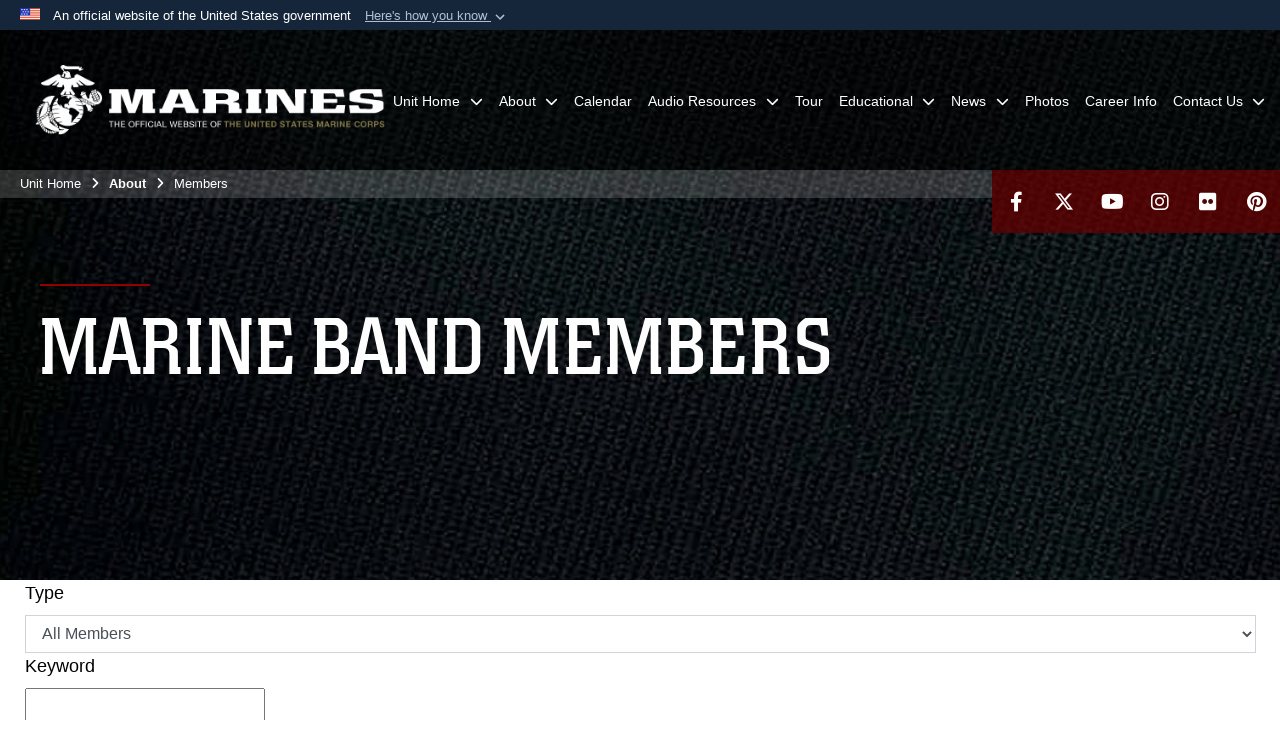

--- FILE ---
content_type: text/html; charset=utf-8
request_url: https://www.marineband.marines.mil/About/Members/Article/2608235/master-gunnery-sgt-hilary-harding/
body_size: 17790
content:
<!DOCTYPE html>
<html  lang="en-US">
<head id="Head"><meta content="text/html; charset=UTF-8" http-equiv="Content-Type" />
<meta name="REVISIT-AFTER" content="1 DAYS" />
<meta name="RATING" content="GENERAL" />
<meta name="RESOURCE-TYPE" content="DOCUMENT" />
<meta content="text/javascript" http-equiv="Content-Script-Type" />
<meta content="text/css" http-equiv="Content-Style-Type" />
<title>
	Master Gunnery Sgt. Hilary Harding > United States Marine Band > Marine Band Members
</title><meta id="MetaDescription" name="description" content=" , " /><meta id="MetaKeywords" name="keywords" content="band, orchestra, support staff, officers, Marines, musicians, professional, Marine Band, Marine Chamber Orchestra, director, conductor, drum major, operations, piccolo, flute, oboe, english horn, B-flat clarinet, E-flat clarinet, bass clarinet, clarinet, bassoon, saxophone, alto saxophone, soprano saxophone, tenor saxophone, baritone saxophone, cornet, trumpet, French horn, horn, trombone, bass trombone, tuba, percussion, violin, viola, cello, double bass, string bass, harp, guitar, piano" /><meta id="MetaRobots" name="robots" content="INDEX, FOLLOW" /><link href="/Resources/Shared/stylesheets/dnndefault/7.0.0/default.css?cdv=2991" type="text/css" rel="stylesheet"/><link href="/DesktopModules/PhotoDashboard/module.css?cdv=2991" type="text/css" rel="stylesheet"/><link href="/DesktopModules/ArticleCSDashboard/module.css?cdv=2991" type="text/css" rel="stylesheet"/><link href="/DesktopModules/ArticleCS/module.css?cdv=2991" type="text/css" rel="stylesheet"/><link href="/Desktopmodules/SharedLibrary/ValidatedPlugins/slick-carousel/slick/slick.css?cdv=2991" type="text/css" rel="stylesheet"/><link href="/DesktopModules/PhotoDashboard/Layouts/HeroPane/template.css?cdv=2991" type="text/css" rel="stylesheet"/><link href="/Portals/_default/skins/marinestheme/skin.css?cdv=2991" type="text/css" rel="stylesheet"/><link href="/Portals/175/portal.css?cdv=2991" type="text/css" rel="stylesheet"/><link href="/Desktopmodules/SharedLibrary/Plugins/Skin/SkipNav/css/skipnav.css?cdv=2991" type="text/css" rel="stylesheet"/><link href="/DesktopModules/SharedLibrary/ValidatedPlugins/aos/aos.css?cdv=2991" type="text/css" rel="stylesheet"/><link href="/Desktopmodules/SharedLibrary/Plugins/spectrum/spectrum.css?cdv=2991" type="text/css" rel="stylesheet"/><link href="/desktopmodules/ArticleCS/styles/MarinesMIL3/style.css?cdv=2991" type="text/css" rel="stylesheet"/><link href="/Desktopmodules/SharedLibrary/Plugins/ColorBox/colorbox.css?cdv=2991" type="text/css" rel="stylesheet"/><link href="/Desktopmodules/SharedLibrary/Plugins/carouFredSel/base.css?cdv=2991" type="text/css" rel="stylesheet"/><link href="/Desktopmodules/SharedLibrary/Plugins/MediaElement4.2.9/mediaelementplayer.css?cdv=2991" type="text/css" rel="stylesheet"/><link href="/Desktopmodules/SharedLibrary/Plugins/slimbox/slimbox2.css?cdv=2991" type="text/css" rel="stylesheet"/><link href="/Desktopmodules/SharedLibrary/ValidatedPlugins/font-awesome6/css/all.min.css?cdv=2991" type="text/css" rel="stylesheet"/><link href="/Desktopmodules/SharedLibrary/ValidatedPlugins/font-awesome6/css/v4-shims.min.css?cdv=2991" type="text/css" rel="stylesheet"/><script src="/Resources/libraries/jQuery/03_07_01/jquery.js?cdv=2991" type="text/javascript"></script><script src="/Resources/libraries/jQuery-Migrate/03_04_01/jquery-migrate.js?cdv=2991" type="text/javascript"></script><script src="/Resources/libraries/jQuery-UI/01_13_03/jquery-ui.min.js?cdv=2991" type="text/javascript"></script><meta name='host' content='DMA Public Web' /><meta name='contact' content='dma.WebSD@mail.mil' /><link rel="stylesheet" type="text/css" href="/DesktopModules/SharedLibrary/Controls/Banner/CSS/usa-banner.css" /><script  src="/Desktopmodules/SharedLibrary/Plugins/GoogleAnalytics/Universal-Federated-Analytics-8.7.js?agency=DOD&subagency=USMC&sitetopic=dma.web&dclink=true"  id="_fed_an_ua_tag" ></script><meta name='twitter:card' content='summary_large_image' /><meta name='twitter:title' content='Master&#32;Gunnery&#32;Sgt.&#32;Hilary&#32;Harding' /><meta name='twitter:description' content='&#32;' /><meta name='twitter:image' content='https://media.defense.gov/2021/May/14/2002641573/1140/641/0/210507-M-HO616-057.JPG' /><meta name='twitter:site' content='@marineband' /><meta name='twitter:creator' content='@marineband' /><meta property='og:site_name' content='United&#32;States&#32;Marine&#32;Band' /><meta property='og:type' content='article' /><meta property='og:title' content='Master&#32;Gunnery&#32;Sgt.&#32;Hilary&#32;Harding' /><meta property='og:description' content='&#32;' /><meta property='og:image' content='https://media.defense.gov/2021/May/14/2002641573/1140/641/0/210507-M-HO616-057.JPG' /><meta property='og:url' content='https://www.marineband.marines.mil/About/Members/Article/2608235/master-gunnery-sgt-hilary-harding/' /><meta name="viewport" content="width=device-width, initial-scale=1, shrink-to-fit=no" /><meta name="viewport" content="width=device-width, initial-scale=1, shrink-to-fit=no" /><meta name="viewport" content="width=device-width, initial-scale=1, shrink-to-fit=no" /></head>
<body id="Body">

    <form method="post" action="/About/Members/Article/2608235/master-gunnery-sgt-hilary-harding/" id="Form" enctype="multipart/form-data">
<div class="aspNetHidden">
<input type="hidden" name="__EVENTTARGET" id="__EVENTTARGET" value="" />
<input type="hidden" name="__EVENTARGUMENT" id="__EVENTARGUMENT" value="" />
<input type="hidden" name="__LASTFOCUS" id="__LASTFOCUS" value="" />
<input type="hidden" name="__VIEWSTATE" id="__VIEWSTATE" value="o+syNWPNsIwC3hYW/yHfxbrduT5gr+vWN1LOHwU/fFzfCeolYtuF1GobiYAQOBJ/mOO735fWKnLCyeD5+1Ul1SGxM6JjXnF3r72fy6RGH8+Us9HJDIJkWzzN6x1Vshvu2wJQEpS1S0HhmeGiHy12YjxWzH/LPo+1nbnj+3TpPAx1JbG4IzpLSDBBHhx4k2R/h3alx74cTZb0tOC8SeyMcVcdxqb6fzmlzux8IvHvo7mqJEVAj0taJHPyYIyvL86spTOT5gpG+a9NRP4kbBFV1xe3+Zyt4d4OjSK5ULzatpGTNrkCU0HEQGdqGmVIx92XR/qkJqJm8x4/RDA1BSTvl867J16KPS2hlRiOv4ZtVp0iWoSukND8gsXgA6RnwlgJR9A5eC9EkLUbMAyDA16TibeR5lkOHhVt5/lWLmCoTHrGlHffkFWmNxguYgYX+3OxOnZ6DvTJjh/Yhr3+q134ViqQTl/7nOvrRErcHAV+qvup0NAQL7ZrUvqMoVlT6j+O796k3upNFpaO3PL1ZZMt861C6eKkjAXUb9iABdpvSrO5cBLTxdRSz/76bfKh8nd9haMLwPPXagd5Sfcpa+Zo/76eBdOL3R3CIMsomsC0w615kRjDWAp73pBRoFuUvXnwo2Y8yECgob9OTPO5rCFS9pwhdGWYuq7+Muv/SvbvL3OgDc8xk++asvPU9BRB4N9pkiofrQfwPqEsIi9Dgi0CZwKdtd716P/GchP8aqnp32I6DTHxI+wOXtsyNNCsO4LxdlJzSZt9bi7mBrIriuTm0m82egYHmf1RdHUzAsp2F7EQYL+mumDWj7VwMwZ4kXY89LINgMDQli+tekwfqptyBGPK/zfTQeXq1/4Jgd74VbHgH5uFR3KeYTaNiLgPbfGBRQo31Xg898tvpBGyn1a2dre0R6zYxWZej9sewsqUtfkpA3LTbwSLSmTSkkoz4wcQqY3EjC/iZc9vX3fdO4hhDNxgsEBew/JgpISVQBn4dffO+hI09q2+0UH5rgmnUxZYsi3WBEqQ1+MtiAaxOSl7XMvbpyA3/tw9typR6EX05gQUseL5hMJKM+KR1smFueDC8prQiprBvbKS9121PL3/AcLKUWK4g93bZ1+Ip/bfI6bYjKYeso3bxpfo7jHohZhcHgTUsPHO5/N2OzHDslvsduNkSHzU9OGLF59DSUUyjq+katwdLox04M+xQq3bc8/BjoMiUInY39veoOcdF6MIGSm7Um6oYhV0gcawFUN+bikM7GbybLZ8vJFMuuPkBvBuzEMUzhqqtMcgaj64ZoTK38HCq0JA6lBfPPGj9yxRvr1bAc3pJGaQPOgFBqdNhb4KrLPd/TrGKfYWvKd8izPTKpK59hS3fOIyszQycsIv+qFUwOL3BKJFB6ClcFRGoiHIpZXlrT7kqk9XhaV2xEhm+7CGN4ZFrn6km7Y6ENNVeALxHrNTNrr0nJ4diwjA5dmKTX8/S1z2bcrJkpdrfNZTkvxzqCWnz9Jkg/1OTa0h5Ehc+QgVy6FdWdGt5GUOi3QqMc/hHRLgd+fvzuG1MIO5EsAcKSXn9FIfNDtsxKAJni0HEu1AjMacCfSZ5OZKUHvlsZZ1M49lbkJCge3WYSAKHKCW6Hp4VuJkWBTs+I+0gD8rQOrfwHQ2YTs1a7OOrPuz7t6RNNv+RXnpByHl+mmRNUPbm/MxSfl+1yRuV7Imu1cKEk90cr+Wp6ou98apow5NsqOHK5tStReU8KfTgb+6s92N2DV/XGUSdnPNhOS0+MySC0PoHtgmzRdqWG1pN4+3gAa6nBLBnyNi+FJR9jdc/MF6k5vsLYng/dljDXWU/7lRskNEogM0LMBjbZJU00rn6N3jwZx1eV6sno889zTHZOweiLFDLoM5mvRf3jSIqaEdgWc+nTxDPDVGQmgwwZ3zaBPsmHXfLEWM2wDub/2tEeNHhrinu+PAS0UmruBQfXtr1HOYm1rn8h286Yir+kAGtwRUf3jxutbJ1owaocwy9F8HLDYotwiVUbRgc2V+Ik3tfHWU9OoMwkOezSyOIb2jmBdjUZci/Zza83eYW0irQYJoi5UIpZtJ9pQ/R07vzRHz9DtJGHBqR/1TXu0ZB/q6pVTJlQ0/s3T0D+JX9O/asQpsTcYUOZGCr5RDdTEDiZBuWQGhciZiis2G3gcBEgL1K+WRiGqZUjV090jUSP6BS2JhmkGye0T4Q98IWX3WKqmwbsuOigSfx7OY2BGzpKb041c8xLR8/j8X17gxZng8I8+uNvTi+j0cRttouUjQD/hVCMNVuhyMt3h4cLxHSkrsgsX60mSyZ9KKQdOh10YmSn6MS8JZ6HD08pB3tEMVfCYbZwIB1MKlqXWrmKbEzahaHM0HB9WP8HWJEQ861lXAtV/HItflV0sl7cvdsRm01IGAJ/XTc1mD/bcQewGQfh5cT8lf3MDwz/znDs6s+IsRE4LXYotyPv9ghppK2IPY4SVYTCOylFE111qlI3/AB5VJYjGREXiZs7DsvuAFGOPmVFBfbh2fu+lA/5yy44KKG3b3gvrTYA7E7iTu7MI6wpjkT0EmbzE2NlNTFYkBZOCtcWzFY18G2TBzgxaXwCNrdEMwaIKZq0Ku2qPSHFdsRsXjjgKGZH4NdVhwiSNiSByKIh6ZIwzpqJ3yflo+Muw8Dj3S5B3sY5/kAfzPq11Ie+LT3mfjEE1gxE2uuhJdoI+OHGpmPEGMm651ZT5woK3Pkjs8U7Xy7fZDJlnOBgm2GS9FKklQ4U8bW8zNrvfXVk/ozF6R7cwHd5ZGmayZq05zTBOtdodzvvs0apxgGp0UOtbkabmUWxV1E6Z1tzY01tzlIfSSW7qP/kFXfkjS51WexKcviXITApbjgOAimxULVsoZfER8aTyfN27MJFShxgybKnzpqs3vH4gpAbcohr2ZvMcDlibB/4RhfvE8iI1fLavyg+pBCICImEbkuttIAtLiQwTPiS8vnderMmqjKy3X2wqO3S85WmVnEv69ynzdXyExRIZpPVbc8vdDoWrXfhC28YuJ1SEbUOCgIjWWVrEnQk/JbXeNHH9GVpbC/BtO/zvh9igFxBhGp7Al81SA7Knz+W0T98hMJiJTnc+sj3baZyd1QdXohx8++ShsMnJY/O0r7mtihHlyPJQRg32VM81f5BHnH25T1vsYI3M0RQUl9gcpALjeeoKx345fzhVd22o7QrOOlSFFS0IdwhLgMrqHhRz0cdkNynVWIhpEIr/RaEUGWMVzkAO7lqlXGgBjHin8u0gvTrdyAIjOP5A2" />
</div>

<script type="text/javascript">
//<![CDATA[
var theForm = document.forms['Form'];
if (!theForm) {
    theForm = document.Form;
}
function __doPostBack(eventTarget, eventArgument) {
    if (!theForm.onsubmit || (theForm.onsubmit() != false)) {
        theForm.__EVENTTARGET.value = eventTarget;
        theForm.__EVENTARGUMENT.value = eventArgument;
        theForm.submit();
    }
}
//]]>
</script>


<script src="/WebResource.axd?d=pynGkmcFUV3N8bfprbQS0jFfvdz-DA10GMlw9OUhsCgxZnctJegKa6BYomQ1&amp;t=638901627720898773" type="text/javascript"></script>


<script src="/ScriptResource.axd?d=NJmAwtEo3IpK2g7JTRSMmik34PbOy56rKmpCCY9c0IuBlnEbhhFae_kQJWt66DuEhw-Osce7G501JTW9OGWRnd0EbuOkbrWsRmtU11Nj_i0XQ9cGNYMzzkFB5birW0a-1aK-ZA2&amp;t=32e5dfca" type="text/javascript"></script>
<script src="/ScriptResource.axd?d=dwY9oWetJoJFOsZ7uv-AD6rnnw1gg45X0YCH7_dWw6-26XQltO1_5azbICY-_tq-M6RY9HEg67V8XgtLpPVUPl1Dn9p5QdJTkPAHetpXAJ7lKjHpBkd_x3tMAx_TdJCVFvjTnBv-7vOJGyRf0&amp;t=32e5dfca" type="text/javascript"></script>
<div class="aspNetHidden">

	<input type="hidden" name="__VIEWSTATEGENERATOR" id="__VIEWSTATEGENERATOR" value="CA0B0334" />
	<input type="hidden" name="__VIEWSTATEENCRYPTED" id="__VIEWSTATEENCRYPTED" value="" />
	<input type="hidden" name="__EVENTVALIDATION" id="__EVENTVALIDATION" value="zhDodGZjGn5xd+K3UMOQaP+QEia3Nn4StJJ7lGvL6zGAAc4qcrTVzhta5DI/bO9bgqsVBCeuzbSw0Aw8rCLizie5tzRuToreUpfMLQ9G64Cf8EkOV2TeMAFqNsZGDS+5m3LtQtAhEngHCQfDaO/8T69JOIzgWHlKimiazQFgwRNXNSEOTWq6OxGRdVgEhd0TMSgXl7bXjPl+6E5u/oGVwRbbqc5uUFgVpvjJ/C5oY1KMYaH6ziWip/EB+CXD5gh+BxABKQRapTEaTSThYOtlJUxqPjO1LL0D/QYdmUWl3dzez0uIofXXiVPhjBNqE5fLPScLkHASnBa+gIm8OYDYS3rg6C+xtJZ5XZSaSaD1/0najGKlf6PeZZpNlegEH/1otnoHq+137pZjRrDpkNAN5nyZwGV/[base64]//BOOHBZTAFCVukiDYM5shdUn5ZkjV3Mt7XQ0kcVkWGgXEeJzZAxf/X7I9wCs70EhS3cZ+YXncCcKox6tZmMQvBfCOx+lyxc93URKSRXUZGepwHL1vML0P7qGTipsrTD9ex5sxcKUEOCF8GjOH1xk6HGFb8oarmfmHOIzw4BC2sEOkmkbFHERqWriAkh51IphCmAaoRYYnCOK9rKzb4Vmc=" />
</div><script src="/Desktopmodules/SharedLibrary/Plugins/spectrum/spectrum.js?cdv=2991" type="text/javascript"></script><script src="/Desktopmodules/SharedLibrary/Plugins/MediaElement4.2.9/mediaelement-and-player.js?cdv=2991" type="text/javascript"></script><script src="/Desktopmodules/SharedLibrary/ValidatedPlugins/slick-carousel/slick/slick.min.js?cdv=2991" type="text/javascript"></script><script src="/js/dnn.js?cdv=2991" type="text/javascript"></script><script src="/js/dnn.modalpopup.js?cdv=2991" type="text/javascript"></script><script src="/Portals/_default/skins/marinestheme/Resources/js/skin.build.js?cdv=2991" type="text/javascript"></script><script src="/js/dnncore.js?cdv=2991" type="text/javascript"></script><script src="/Desktopmodules/SharedLibrary/Plugins/Mobile-Detect/mobile-detect.min.js?cdv=2991" type="text/javascript"></script><script src="/DesktopModules/SharedLibrary/ValidatedPlugins/aos/aos.js?cdv=2991" type="text/javascript"></script><script src="/DesktopModules/ArticleCS/Resources/ArticleCS/js/ArticleCS.js?cdv=2991" type="text/javascript"></script><script src="/Desktopmodules/SharedLibrary/Plugins/ColorBox/jquery.colorbox.js?cdv=2991" type="text/javascript"></script><script src="/Desktopmodules/SharedLibrary/Plugins/carouFredSel/jquery.carouFredSel-6.2.1.js?cdv=2991" type="text/javascript"></script><script src="/Desktopmodules/SharedLibrary/Plugins/DVIDSAnalytics/DVIDSVideoAnalytics.min.js?cdv=2991" type="text/javascript"></script><script src="/Desktopmodules/SharedLibrary/Plugins/DVIDSAnalytics/analyticsParamsForDVIDSAnalyticsAPI.js?cdv=2991" type="text/javascript"></script><script src="/Desktopmodules/SharedLibrary/Plugins/TouchSwipe/jquery.touchSwipe.min.js?cdv=2991" type="text/javascript"></script><script src="/Desktopmodules/SharedLibrary/Plugins/slimbox/slimbox2.js?cdv=2991" type="text/javascript"></script><script src="/Desktopmodules/SharedLibrary/Plugins/BodyScrollLock/bodyScrollLock.js?cdv=2991" type="text/javascript"></script><script src="/DesktopModules/SharedLibrary/Plugins/jquery-inview/jquery.inview.min.js?cdv=2991" type="text/javascript"></script><script src="/js/dnn.servicesframework.js?cdv=2991" type="text/javascript"></script><script src="/Desktopmodules/SharedLibrary/Plugins/Skin/js/common.js?cdv=2991" type="text/javascript"></script>
<script type="text/javascript">
//<![CDATA[
Sys.WebForms.PageRequestManager._initialize('ScriptManager', 'Form', ['tdnn$ctr126795$Article$desktopmodules_articlecs_article_ascx$UpdatePanel1','dnn_ctr126795_Article_desktopmodules_articlecs_article_ascx_UpdatePanel1'], [], [], 90, '');
//]]>
</script>

        
        
        
<script type="text/javascript">
$('#personaBar-iframe').load(function() {$('#personaBar-iframe').contents().find("head").append($("<style type='text/css'>.personabar .personabarLogo {}</style>")); });
</script>
<div id="dnn_ctl03_header_banner_container" class="header_banner_container">
    <span class="header_banner_inner">
        <div class="header_banner_flag">
            An official website of the United States government 
        <div class="header_banner_accordion" tabindex="0" role="button" aria-expanded="false"><u>Here's how you know 
        <span class="expand-more-container"><svg xmlns="http://www.w3.org/2000/svg" height="24" viewBox="0 0 24 24" width="24">
                <path d="M0 0h24v24H0z" fill="none" />
                <path class="expand-more" d="M16.59 8.59L12 13.17 7.41 8.59 6 10l6 6 6-6z" />
            </svg></span></u></div>
        </div>
        <div class="header_banner_panel" style="">
            <div class="header_banner_panel_item">
                <span class="header_banner_dotgov"></span>
                <div id="dnn_ctl03_bannerContentLeft" class="header_banner_content"><p class="banner-contentLeft-text"><strong> Official websites use .mil </strong></p>A <strong>.mil</strong> website belongs to an official U.S. Department of Defense organization in the United States.</div>
            </div>
            <div class="header_banner_panel_item https">
                <span class="header_banner_https"></span>
                <div id="dnn_ctl03_bannerContentRight" class="header_banner_content"><p class="banner-contentRight-text"><strong>Secure .mil websites use HTTPS</strong></p><div> A <strong>lock (<span class='header_banner_icon_lock'><svg xmlns = 'http://www.w3.org/2000/svg' width='52' height='64' viewBox='0 0 52 64'><title>lock </title><path class='icon_lock' fill-rule='evenodd' d='M26 0c10.493 0 19 8.507 19 19v9h3a4 4 0 0 1 4 4v28a4 4 0 0 1-4 4H4a4 4 0 0 1-4-4V32a4 4 0 0 1 4-4h3v-9C7 8.507 15.507 0 26 0zm0 8c-5.979 0-10.843 4.77-10.996 10.712L15 19v9h22v-9c0-6.075-4.925-11-11-11z' /> </svg></span>)</strong> or <strong> https://</strong> means you’ve safely connected to the .mil website. Share sensitive information only on official, secure websites.</div></div>
            </div>

        </div>
    </span>
</div><style> .header_banner_container{ background-color: #15263b; color: #FFF; } .icon_lock { fill: #FFF;} .header_banner_container .header_banner_content .banner-contentLeft-text, .header_banner_container .header_banner_content .banner-contentRight-text { color: #FFF;} </style>
<script type="text/javascript">

jQuery(document).ready(function() {
initializeSkin();
});

</script>

<script type="text/javascript">
var skinvars = {"SiteName":"United States Marine Band","SiteShortName":"Marine Band","SiteSubTitle":"","aid":"marineband","IsSecureConnection":true,"IsBackEnd":false,"DisableShrink":false,"IsAuthenticated":false,"SearchDomain":"search.usa.gov","SiteUrl":"https://www.marineband.marines.mil/","LastLogin":null,"IsLastLoginFail":false,"IncludePiwik":false,"PiwikSiteID":-1,"SocialLinks":{"Facebook":{"Url":"http://www.facebook.com/marineband","Window":"_blank","Relationship":"noopener"},"Twitter":{"Url":"https://twitter.com/marineband","Window":"_blank","Relationship":"noopener"},"YouTube":{"Url":"http://www.youtube.com/usmarineband","Window":"_blank","Relationship":"noopener"},"Flickr":{"Url":"http://www.flickr.com/photos/marineband","Window":"_blank","Relationship":"noopener"},"Pintrest":{"Url":"http://www.pinterest.com/usmc/","Window":"_blank","Relationship":"noopener"},"Instagram":{"Url":"http://instagram.com/usmarineband","Window":"_blank","Relationship":"noopener"},"Blog":{"Url":"","Window":"","Relationship":null},"RSS":{"Url":"","Window":"_blank","Relationship":"noopener"},"Podcast":{"Url":"","Window":"","Relationship":null},"Email":{"Url":"","Window":"","Relationship":null},"LinkedIn":{"Url":"","Window":"","Relationship":""},"Snapchat":{"Url":"","Window":"","Relationship":""}},"SiteLinks":null,"LogoffTimeout":10500000,"SiteAltLogoText":""};
</script>
<script type="application/ld+json">{"@context":"http://schema.org","@type":"Organization","logo":"https://www.marineband.marines.mil/Portals/175/mdmlogo.png?ver=9IirJnc4yYoI9gaU-lJDbQ%3d%3d","name":"United States Marine Band","url":"https://www.marineband.marines.mil/","sameAs":["http://www.facebook.com/marineband","https://twitter.com/marineband","http://instagram.com/usmarineband","http://www.pinterest.com/usmc/","http://www.youtube.com/usmarineband"]}</script>

<!-- MobileNav -->


<div class="mobile-nav" id="mobile-nav">
  <div class="content">
    <div class="container-fluid">
      <header class="row">
        <h3 class="col-10">Marines</h3>
        <div class="col-2"><button class="close" id="close-mobile-nav" aria-label="Close mobile navigation menu"></button></div>
      </header>
      <div class="row">
        <div class="container-fluid no-gutters nopad">
          <div class="row no-gutters nopad">
            <div class="offset-1 col-10 mobile-nav-pos">
              

<!-- ./ helper -->

        <ul>
                        <li class="">
                            <a data-toggle="submenu" href="https://www.marineband.marines.mil/" aria-haspopup="true" aria-expanded="false">
                                <span>Unit Home</span>
                            </a>
                                    <ul>
                        <li><a href="https://www.marineband.marines.mil/Unit-Home/Site-Map/">Site Map</a></li>
                        <li><a href="https://www.marineband.marines.mil/Unit-Home/Remembering-President-Jimmy-Carter/">Remembering President Jimmy Carter</a></li>
                        <li><a href="https://www.marineband.marines.mil/Unit-Home/Presidential-Inauguration-2025/">Presidential Inauguration 2025</a></li>
        </ul>

                        </li>
                        <li class="">
                            <a data-toggle="submenu" aria-haspopup="true" aria-expanded="false" aria-disabled="true" class="disabled">
                                <span>About</span>
                            </a>
                                    <ul>
                        <li><a href="https://www.marineband.marines.mil/About/Members/">Members</a></li>
                        <li>
                            <a href="https://www.marineband.marines.mil/About/Our-History/" data-toggle="submenu" aria-haspopup="true" aria-expanded="false">Our History</a>
                                    <ul>
                        <li><a href="https://www.marineband.marines.mil/About/Our-History/John-Philip-Sousa/">John Philip Sousa</a></li>
                        <li><a href="https://www.marineband.marines.mil/About/Our-History/History-of-the-Directors/">History of the Directors</a></li>
                        <li><a href="https://www.marineband.marines.mil/About/Our-History/History-of-the-Assistant-Directors/">History of the Assistant Directors</a></li>
                        <li><a href="https://www.marineband.marines.mil/About/Our-History/History-of-the-Drum-Majors/">History of the Drum Majors</a></li>
                        <li><a href="https://www.marineband.marines.mil/About/Our-History/History-of-the-National-Concert-Tour/">History of the National Concert Tour</a></li>
        </ul>

                        </li>
                        <li><a href="https://www.marineband.marines.mil/About/Marine-Band-and-the-Presidents/">Marine Band and the Presidents</a></li>
                        <li><a href="https://www.marineband.marines.mil/About/Marine-Band-Uniform/">Marine Band Uniform</a></li>
                        <li>
                            <a href="https://www.marineband.marines.mil/About/For-Researchers/" data-toggle="submenu" aria-haspopup="true" aria-expanded="false">For Researchers</a>
                                    <ul>
                        <li><a href="https://www.marineband.marines.mil/About/For-Researchers/Bibliography/">Bibliography</a></li>
                        <li><a href="https://www.marineband.marines.mil/About/For-Researchers/Band-Music-Sources/">Band Music Sources</a></li>
                        <li><a href="https://www.marineband.marines.mil/About/Library-and-Archives/Encore-Books/">Sousa Encore Books</a></li>
                        <li><a href="https://www.marineband.marines.mil/About/For-Researchers/Sousa-Band-Press-Books/">Sousa Band Press Books</a></li>
                        <li><a href="https://www.marineband.marines.mil/About/For-Researchers/Collections/">Collections</a></li>
                        <li><a href="https://www.marineband.marines.mil/About/For-Researchers/Marine-Band-Legacies/">Marine Band Legacies</a></li>
                        <li><a href="https://www.marineband.marines.mil/About/For-Researchers/Library-and-Archives/">Library and Archives</a></li>
        </ul>

                        </li>
                        <li><a href="https://www.marineband.marines.mil/About/Ensembles/">Ensembles</a></li>
                        <li><a href="https://www.marineband.marines.mil/About/What-We-Do/">What We Do</a></li>
        </ul>

                        </li>
                            <li class=""><a href="https://www.marineband.marines.mil/Calendar/"><span>Calendar</span></a></li>
                        <li class="">
                            <a data-toggle="submenu" aria-haspopup="true" aria-expanded="false" aria-disabled="true" class="disabled">
                                <span>Audio Resources</span>
                            </a>
                                    <ul>
                        <li><a href="https://www.marineband.marines.mil/Audio-Resources/Ceremonial-Music/">Ceremonial Music</a></li>
                        <li><a href="https://www.marineband.marines.mil/Audio-Resources/Educational-Series/">Educational Series</a></li>
                        <li><a href="https://www.marineband.marines.mil/Audio-Resources/The-Complete-Marches-of-John-Philip-Sousa/">The Complete Marches of John Philip Sousa</a></li>
                        <li><a href="https://www.marineband.marines.mil/Audio-Resources/The-Marines-Hymn/">The Marines&#39; Hymn</a></li>
                        <li><a href="https://www.marineband.marines.mil/Audio-Resources/Hail-to-the-Chief/">Hail to the Chief</a></li>
                        <li><a href="https://www.marineband.marines.mil/Audio-Resources/Taps/">Taps</a></li>
                        <li><a href="https://www.marineband.marines.mil/Audio-Resources/Sheet-Music/">Sheet Music</a></li>
        </ul>

                        </li>
                            <li class=""><a href="https://www.marineband.marines.mil/Tour/"><span>Tour</span></a></li>
                        <li class="">
                            <a data-toggle="submenu" href="https://www.marineband.marines.mil/Educational/" aria-haspopup="true" aria-expanded="false">
                                <span>Educational</span>
                            </a>
                                    <ul>
                        <li><a href="https://www.marineband.marines.mil/Educational/Sousas-March-Mania/">Sousa&#39;s March Mania</a></li>
                        <li><a href="https://www.marineband.marines.mil/Educational/Music-in-the-Schools/">Music in the Schools</a></li>
                        <li><a href="https://www.marineband.marines.mil/Educational/Concerto-Competition/">Concerto Competition</a></li>
                        <li><a href="https://www.marineband.marines.mil/Educational/Call-for-Scores/">Call for Scores</a></li>
        </ul>

                        </li>
                        <li class="">
                            <a data-toggle="submenu" href="https://www.marineband.marines.mil/News/" aria-haspopup="true" aria-expanded="false">
                                <span>News</span>
                            </a>
                                    <ul>
                        <li><a href="https://www.marineband.marines.mil/News/Marine-Band-Newsletter/">Marine Band Newsletter</a></li>
        </ul>

                        </li>
                            <li class=""><a href="https://www.marineband.marines.mil/Photos/"><span>Photos</span></a></li>
                            <li class=""><a href="https://www.marineband.marines.mil/Career-Info/"><span>Career Info</span></a></li>
                        <li class="">
                            <a data-toggle="submenu" href="https://www.marineband.marines.mil/Contact-Us/" aria-haspopup="true" aria-expanded="false">
                                <span>Contact Us</span>
                            </a>
                                    <ul>
                        <li><a href="https://www.marineband.marines.mil/Contact-Us/Directions/">Directions</a></li>
                        <li><a href="https://www.marineband.marines.mil/Contact-Us/Media-Kit/">Media Kit</a></li>
        </ul>

                        </li>
        </ul>
<!-- ./ node count -->


            </div>
          </div>
        </div>
      </div>
      <div class="mobile-search row">
        <div class="container-fluid">
          <div class="row">
            <div class="offset-1 col-9"><input type="text" placeholder="S e a r c h" aria-label="Search" id="MobileTxtSearch"></div>
            <div class="search col-2"><button id="MobileSearchButton" aria-label="Search"><i class="fas fa-search"></i></button></div>
          </div>
        </div>
      </div>
      <div class="row">
        <div class="offset-1 col-11 social-links-loader"></div>
      </div>
    </div>
  </div>
</div>
<script>
$(document).ready(function(){
  $('#MobileTxtSearch').keyup(function (e) {
    if (e.keyCode === 13) {
      doSearch($('#MobileTxtSearch').val());

      e.preventDefault();
      return false;
    }
  });

  $("#MobileSearchButton").click(function(e) {
    doSearch($('#MobileTxtSearch').val());

    e.preventDefault();
    return false;
  });
});

function doSearch(val) {
  //grab the text, strip out # and &
  var searchtxt = encodeURI(val.trim().replace(/#|&/g, ""));
  if(searchtxt){
    //redirect to /Home/Search
    window.location.assign("/SearchResults?tag=" + DOMPurify.sanitize(searchtxt));
  }
}
</script>



<!-- UserBar -->


<div class="site-wrapper">
  <div class="page-wrapper">
    <!-- Header -->
    <div id="skip-link-holder"><a id="skip-link" href="#skip-target">Skip to main content (Press Enter).</a></div>
    

<header class="navbar">
    <!-- NavBar -->
    

<div class="wrapper">
    <!-- Logo -->
    <a id="dnn_MainHeader_NavBar_LOGO1_hypLogo" title="United States Marine Band" aria-label="United States Marine Band" href="https://www.marineband.marines.mil/"><img id="dnn_MainHeader_NavBar_LOGO1_imgLogo" class="logo" src="/Portals/175/mdmlogo.png?ver=9IirJnc4yYoI9gaU-lJDbQ%3d%3d" alt="United States Marine Band" /></a>
    <!-- ./Logo -->

    <!-- Nav -->
    <nav id="dnnbootsterNav" class="main-nav">
        <button type="button" id="open-mobile-nav" aria-label="Open mobile navigation" aria-expanded="false"><i class="fa fa-bars"></i></button>
        

<!-- ./ helper -->

<ul>
                    <li class="">
                        <a data-toggle="submenu" href="https://www.marineband.marines.mil/" aria-haspopup="true" aria-expanded="false">
                            <span>Unit Home</span>
                        </a>
                                <ul>
                            <li><a href="https://www.marineband.marines.mil/Unit-Home/Site-Map/">Site Map</a></li>
                            <li><a href="https://www.marineband.marines.mil/Unit-Home/Remembering-President-Jimmy-Carter/">Remembering President Jimmy Carter</a></li>
                            <li><a href="https://www.marineband.marines.mil/Unit-Home/Presidential-Inauguration-2025/">Presidential Inauguration 2025</a></li>
        </ul>

                    </li>
 <!-- ./ item cannot be disabled to work with smartmenus for accessibility -->
                <li class="">
                    <a data-toggle="submenu" href="javascript:void(0)" aria-haspopup="true" aria-expanded="false">
                        <span>About</span>
                    </a>
                            <ul>
                            <li><a href="https://www.marineband.marines.mil/About/Members/">Members</a></li>
                            <li>
                                <a href="https://www.marineband.marines.mil/About/Our-History/" data-toggle="submenu" aria-haspopup="true" aria-expanded="false">Our History</a>
                                        <ul>
                            <li><a href="https://www.marineband.marines.mil/About/Our-History/John-Philip-Sousa/">John Philip Sousa</a></li>
                            <li><a href="https://www.marineband.marines.mil/About/Our-History/History-of-the-Directors/">History of the Directors</a></li>
                            <li><a href="https://www.marineband.marines.mil/About/Our-History/History-of-the-Assistant-Directors/">History of the Assistant Directors</a></li>
                            <li><a href="https://www.marineband.marines.mil/About/Our-History/History-of-the-Drum-Majors/">History of the Drum Majors</a></li>
                            <li><a href="https://www.marineband.marines.mil/About/Our-History/History-of-the-National-Concert-Tour/">History of the National Concert Tour</a></li>
        </ul>

                            </li>
                            <li><a href="https://www.marineband.marines.mil/About/Marine-Band-and-the-Presidents/">Marine Band and the Presidents</a></li>
                            <li><a href="https://www.marineband.marines.mil/About/Marine-Band-Uniform/">Marine Band Uniform</a></li>
                            <li>
                                <a href="https://www.marineband.marines.mil/About/For-Researchers/" data-toggle="submenu" aria-haspopup="true" aria-expanded="false">For Researchers</a>
                                        <ul>
                            <li><a href="https://www.marineband.marines.mil/About/For-Researchers/Bibliography/">Bibliography</a></li>
                            <li><a href="https://www.marineband.marines.mil/About/For-Researchers/Band-Music-Sources/">Band Music Sources</a></li>
                            <li><a href="https://www.marineband.marines.mil/About/Library-and-Archives/Encore-Books/">Sousa Encore Books</a></li>
                            <li><a href="https://www.marineband.marines.mil/About/For-Researchers/Sousa-Band-Press-Books/">Sousa Band Press Books</a></li>
                            <li><a href="https://www.marineband.marines.mil/About/For-Researchers/Collections/">Collections</a></li>
                            <li><a href="https://www.marineband.marines.mil/About/For-Researchers/Marine-Band-Legacies/">Marine Band Legacies</a></li>
                            <li><a href="https://www.marineband.marines.mil/About/For-Researchers/Library-and-Archives/">Library and Archives</a></li>
        </ul>

                            </li>
                            <li><a href="https://www.marineband.marines.mil/About/Ensembles/">Ensembles</a></li>
                            <li><a href="https://www.marineband.marines.mil/About/What-We-Do/">What We Do</a></li>
        </ul>

                </li>
                    <li class=""><a href="https://www.marineband.marines.mil/Calendar/"><span>Calendar</span></a></li>
 <!-- ./ item cannot be disabled to work with smartmenus for accessibility -->
                <li class="">
                    <a data-toggle="submenu" href="javascript:void(0)" aria-haspopup="true" aria-expanded="false">
                        <span>Audio Resources</span>
                    </a>
                            <ul>
                            <li><a href="https://www.marineband.marines.mil/Audio-Resources/Ceremonial-Music/">Ceremonial Music</a></li>
                            <li><a href="https://www.marineband.marines.mil/Audio-Resources/Educational-Series/">Educational Series</a></li>
                            <li><a href="https://www.marineband.marines.mil/Audio-Resources/The-Complete-Marches-of-John-Philip-Sousa/">The Complete Marches of John Philip Sousa</a></li>
                            <li><a href="https://www.marineband.marines.mil/Audio-Resources/The-Marines-Hymn/">The Marines&#39; Hymn</a></li>
                            <li><a href="https://www.marineband.marines.mil/Audio-Resources/Hail-to-the-Chief/">Hail to the Chief</a></li>
                            <li><a href="https://www.marineband.marines.mil/Audio-Resources/Taps/">Taps</a></li>
                            <li><a href="https://www.marineband.marines.mil/Audio-Resources/Sheet-Music/">Sheet Music</a></li>
        </ul>

                </li>
                    <li class=""><a href="https://www.marineband.marines.mil/Tour/"><span>Tour</span></a></li>
                    <li class="">
                        <a data-toggle="submenu" href="https://www.marineband.marines.mil/Educational/" aria-haspopup="true" aria-expanded="false">
                            <span>Educational</span>
                        </a>
                                <ul>
                            <li><a href="https://www.marineband.marines.mil/Educational/Sousas-March-Mania/">Sousa&#39;s March Mania</a></li>
                            <li><a href="https://www.marineband.marines.mil/Educational/Music-in-the-Schools/">Music in the Schools</a></li>
                            <li><a href="https://www.marineband.marines.mil/Educational/Concerto-Competition/">Concerto Competition</a></li>
                            <li><a href="https://www.marineband.marines.mil/Educational/Call-for-Scores/">Call for Scores</a></li>
        </ul>

                    </li>
                    <li class="">
                        <a data-toggle="submenu" href="https://www.marineband.marines.mil/News/" aria-haspopup="true" aria-expanded="false">
                            <span>News</span>
                        </a>
                                <ul>
                            <li><a href="https://www.marineband.marines.mil/News/Marine-Band-Newsletter/">Marine Band Newsletter</a></li>
        </ul>

                    </li>
                    <li class=""><a href="https://www.marineband.marines.mil/Photos/"><span>Photos</span></a></li>
                    <li class=""><a href="https://www.marineband.marines.mil/Career-Info/"><span>Career Info</span></a></li>
                    <li class="">
                        <a data-toggle="submenu" href="https://www.marineband.marines.mil/Contact-Us/" aria-haspopup="true" aria-expanded="false">
                            <span>Contact Us</span>
                        </a>
                                <ul>
                            <li><a href="https://www.marineband.marines.mil/Contact-Us/Directions/">Directions</a></li>
                            <li><a href="https://www.marineband.marines.mil/Contact-Us/Media-Kit/">Media Kit</a></li>
        </ul>

                    </li>
            <li class="">
            <button type="button" class="btn" style="color:white;" data-toggle="collapse" data-target="#unitflagmenu" aria-label="Toggle Marines.mil Navigation" aria-expanded="false">
                <i class="fa fa-bars" style="font-size: 1.5em;"></i>
            </button>
        </li>
</ul>
<!-- ./ node count -->


    </nav>
    <!-- ./Nav -->
</div>


    <div class="secondarybar">
        <!-- Breadcrumb -->
        <div class="breadcrumbs">
            <span id="dnn_MainHeader_Breadcrumbs_Breadcrumb_lblBreadCrumb" itemprop="breadcrumb" itemscope="" itemtype="https://schema.org/breadcrumb"><span itemscope itemtype="http://schema.org/BreadcrumbList"><span itemprop="itemListElement" itemscope itemtype="http://schema.org/ListItem"><a href="https://www.marineband.marines.mil/" class="skin-breadcrumb" itemprop="item" ><span itemprop="name">Unit Home</span></a><meta itemprop="position" content="1" /></span><i class='fa fa-angle-right'></i><span><span class="skin-breadcrumb">About</span></span><i class='fa fa-angle-right'></i><span itemprop="itemListElement" itemscope itemtype="http://schema.org/ListItem"><a href="https://www.marineband.marines.mil/About/Members/" class="skin-breadcrumb" itemprop="item"><span itemprop="name">Members</span></a><meta itemprop="position" content="2" /></span></span></span>
        </div>
        <!-- ./Breadcrumb -->

        <!-- Social -->
        <div class="social animate-on-load">
            <!-- Search -->
            

<div class="search">
    <div class="wrapper">
        <input id="marineSearch" type="search" name="search" value="" placeholder="Enter Search..." aria-label="Enter search term" />
        <button aria-label="Close search pane"><i class="fas fa-times"></i></button>
    </div>
</div>

<script>
$('#marineSearch').keydown(function (e) {
        if (e.keyCode == 13) {
        //grab the text, strip out # and &
        var searchtxt = encodeURI($('#marineSearch').val().trim().replace(/#|&/g, ""));
        
        if(searchtxt){
            window.location.assign("/SearchResults?tag=" + DOMPurify.sanitize(searchtxt));
            e.preventDefault();
            return false;
        }
    }
 });
</script>

            <!-- ./Search -->

            <!-- Icons -->
            

<div class="icons social-links-loader"></div>
            <!-- ./Icons -->
        </div>
        <!-- ./Social -->
    </div>
</header>

    <p id="skip-target-holder"><a id="skip-target" name="skip-target" class="skip" tabindex="-1"></a></p>

    <!-- Main -->
    <main class="container-fluid nopad">
      <!-- Banner -->
      <div class="row nopad no-gutters">
        <div id="dnn_BannerPane" class="col-md-12 no-gutters"><div class="DnnModule DnnModule-PhotoDashboard DnnModule-126797"><a name="126797"></a>
<div class="empty-container background-color-transparent">
    <div id="dnn_ctr126797_ContentPane"><!-- Start_Module_126797 --><div id="dnn_ctr126797_ModuleContent" class="DNNModuleContent ModPhotoDashboardC">
	
<div class="PhotoDashboardSA heroPane" id="heroPane-126797">
    <div id="heroPaneImg-126797" class="parallax heroPaneImg" style="background-image: url(https://media.defense.gov/2019/May/22/2002630749/1600/550/0/190301-M-NA012-101.JPG); height: 705px; width: 2050px"></div>
    <div class="overlay">
        <div class="contentWrapper">
            <div class="titleWrapper">
                <hr class="titleDivider titleDividerColor" />
                <h1 class="title">Marine Band Members</h1>
            </div>
            <div class="description"></div>
        </div>
    </div>
    
</div>
<script type="text/javascript">
    function updateHeroImageSize() {
        var orgWidth = 2050;
        var orgHeight = 705;
        var imgRatio = orgHeight / orgWidth;
        var imgWidth = window.innerWidth;
        var imgHeight = imgWidth * imgRatio;

        if (imgHeight < orgHeight) {
            imgHeight = orgHeight;
            imgWidth = orgWidth;
        }

        $("#heroPaneImg-126797").css({ height: imgHeight, width: imgWidth });
    }

    $("#heroPaneImg-126797").ready(updateHeroImageSize);

    $(document).ready(function () {
        var $window = jQuery(window);

        function ieIsBrowser() {
            var ua = window.navigator.userAgent;
            var trident = ua.indexOf('Trident/');
            var edge = ua.indexOf('Edge/');

            if (trident > 0) {
                // IE 11 => return version number
                return true;
            }

            if (edge > 0) {
                // Edge (IE 12+) => return version number
                return true;
            }

            // other browser
            return false;
        }

        function toggleParallax() {
            if (ieIsBrowser()) {
                $("#heroPaneImg-126797").attr('class', 'no-parallax');
            }
        }

        function scrollHero() {
            var scrolled = $window.scrollTop();

            // For every element with the class parallax.
            $('.parallax').each(function (index, element) {
                var yAxis = ((scrolled / 3) + -40) + "px";
                var xAxis = ($window.width() < 1320 ? -1320 + $window.width() : 0) + "px";
                $(this).css('transform', 'translate3D(' + xAxis + ',' + yAxis + ',0');
            });
        }

        $window.scroll(function () {
            scrollHero();
        });


        $window.on("resize.PhotoDashboardSA", function () {
            updateHeroImageSize();
            scrollHero();
        });

        toggleParallax();
        updateHeroImageSize();
        scrollHero();
    });
</script>

</div><!-- End_Module_126797 --></div>
</div>
</div></div>
      </div>

      <!-- Grid -->
      <div class="row nopad no-gutters lift-area">
        <div class="container">
          <div class="row nopad no-gutters">
            <div id="dnn_ContentPane" class="col-md-12 no-gutters"><div class="DnnModule DnnModule-ArticleCSDashboard DnnModule-126796"><a name="126796"></a>
<div class="empty-container background-color-septenary">
    <div id="dnn_ctr126796_ContentPane"><!-- Start_Module_126796 --><div id="dnn_ctr126796_ModuleContent" class="DNNModuleContent ModArticleCSDashboardC">
	<div id="dnn_ctr126796_Dashboard_ph">
		
<div class="AdvancedSearch">
    <div class='inner'>
        
        <div class="cellinner">
            <label for="dnn_ctr126796_Dashboard_cat126796" id="label_Type">Type</label>
            
            <div class="field-outer category drop-list">
			<select name="dnn$ctr126796$Dashboard$cat126796" onchange="javascript:setTimeout(&#39;__doPostBack(\&#39;dnn$ctr126796$Dashboard$cat126796\&#39;,\&#39;\&#39;)&#39;, 0)" id="dnn_ctr126796_Dashboard_cat126796" class="form-control" aria-label="Category Drop Down List">
				<option selected="selected" value="0">All Members</option>
				<option value="22324">Officers</option>
				<option value="22325">Drum Majors</option>
				<option value="22360">Woodwinds</option>
				<option value="22327">Flute &amp; Piccolo</option>
				<option value="22328">Oboe &amp; English Horn</option>
				<option value="22331">Clarinets</option>
				<option value="22333">Bassoon</option>
				<option value="22334">Saxophone</option>
				<option value="22361">Brass</option>
				<option value="22335">Trumpet &amp; Cornet</option>
				<option value="22336">Horn</option>
				<option value="22337">Trombone</option>
				<option value="22339">Euphonium</option>
				<option value="22340">Tuba</option>
				<option value="22341">Percussion</option>
				<option value="22362">Strings</option>
				<option value="22342">Violin</option>
				<option value="22343">Viola</option>
				<option value="22344">Cello</option>
				<option value="22345">Double Bass</option>
				<option value="22346">Harp</option>
				<option value="22347">Guitar</option>
				<option value="22348">Piano</option>
				<option value="22349">Vocals</option>
				<option value="22359">Staff</option>
				<option value="22351">Operations</option>
				<option value="22350">Music Production</option>
				<option value="22352">Library</option>
				<option value="22354">Recording Lab</option>
				<option value="22353">Office of Communication</option>
				<option value="22358">Stage Crew</option>
				<option value="22355">Administration Office</option>
				<option value="22357">Supply Office</option>
				<option value="22356">Information Systems Administration</option>

			</select>
		</div>
            
            
            
        </div>
        
        <div class="cellinner">
            <label for="dnn_ctr126796_Dashboard_keyword126796" id="label_Keyword">Keyword</label>
            
            
            <div class="field-outer keyword text-box">
			<input name="dnn$ctr126796$Dashboard$keyword126796" type="text" id="dnn_ctr126796_Dashboard_keyword126796" title="Keyword" class="field" aria-label="Keyword Control" />
		</div>
            <input type="submit" name="dnn$ctr126796$Dashboard$ctl04" value="Search" title="Search" class="searchb advanced-search-btn" />
            
            
        </div>
        
    </div>
</div>
<script>
    $('.keyword input').keydown(function (event) {
        var keypressed = event.keyCode || event.which;
        if (keypressed === 13 && $('.advanced-search-btn').length > 0) {
            $('.advanced-search-btn')[0].click();
            return false;
        }
    });
</script>


	</div>


</div><!-- End_Module_126796 --></div>
</div>
</div><div class="DnnModule DnnModule-ArticleCS DnnModule-126795"><a name="126795"></a>
<div class="empty-container background-color-septenary">
    <div id="dnn_ctr126795_ContentPane"><!-- Start_Module_126795 --><div id="dnn_ctr126795_ModuleContent" class="DNNModuleContent ModArticleCSC">
	<div id="dnn_ctr126795_Article_desktopmodules_articlecs_article_ascx_UpdatePanel1" class="article-view">
		
        <div class="adetail adetail-bio">
    <div class="container">
        <div class="row">
            <div class="col col-sm-6 offset-sm-3 order-md-1 offset-lg-0 order-lg-2 col-lg-5">
                
<div class="gallery-bio">
    <div class="inner">
        
        <a class="bio-photo" href="https://media.defense.gov/2021/May/14/2002641573/780/780/0/210507-M-HO616-057.JPG" target="_blank" rel="noopener"><img src="https://media.defense.gov/2021/May/14/2002641573/780/780/0/210507-M-HO616-057.JPG" alt="Master Sergeant Hilary Harding, &quot;The President&#39;s Own&quot; United States Marine Band Principal French Horn Player, Official Portrait" /></a>
        
        <div class="media-info-bar">
            <a class="download-link" href="https://media.defense.gov/2021/May/14/2002641573/-1/-1/0/210507-M-HO616-057.JPG" target="_blank" rel="noopener">Download <span>High res photo</span></a>
        </div>
        
        
    </div>
</div>

            </div>
            <div class="col-md-12 order-md-2 order-lg-1 col-lg-7">
                <div class="row">
                    <div class="col-12">
                        <div class="atitle">Principal Horn</div>
                        <div class="sub-title">Master Gunnery Sgt. Hilary Harding</div>
                        
                        
                        
                    </div>
                </div>
                <div class="body">
                    <p>Horn Player Master Gunnery Sergeant Hilary Harding of Princeton, Ky., joined &ldquo;The President&rsquo;s Own&rdquo; United States Marine Band in May 2003 and was appointed assistant principal horn in October 2012 and principal in May 2018.</p>

<p>Master Gunnery Sgt. Harding began her musical training at age 11. Upon graduating in 1996 from Caldwell County High School in Princeton, she attended the University of Illinois at Urbana-Champaign where in 2000 she earned a bachelor&rsquo;s degree in music. In 2002, she earned a master&rsquo;s degree in music from the Peabody Institute of The Johns Hopkins University in Baltimore, and in 2007 she earned a doctorate of musical arts at the University of Maryland, College Park. Her horn instructors included Martin Hackleman of the National Symphony Orchestra in Washington, D.C., Peter Landgren of the Baltimore Symphony Orchestra, and Kazimierz Machala, formerly of the Sydney Symphony in Sydney, Australia.&nbsp;</p>

<p>Master Gunnery Sgt. Harding performs with the Marine Band and Marine Chamber Orchestra at the White House, in the Washington, D.C., area, and across the country during the band&rsquo;s annual concert tour. She was featured as a tour soloist in 2008, performing Camille Saint-Saën&rsquo;s &ldquo;Morceau de Concert&rdquo; Opus 94. In 2013, she performed the world première of James Stephenson&rsquo;s transcription of his <em>Sounds Awakened</em>.</p>

                </div>

                <div class="hidden-xs">
                    
                </div>
                <div style="clear: both"></div>
                
                <div class="task-bar">
                    <div class="item"><a class="print-link" href='https://www.marineband.marines.mil/DesktopModules/ArticleCS/Print.aspx?PortalId=175&ModuleId=126795&Article=2608235' target="_blank" rel="noopener">PRINT</a></div>
                    <div class="item">
                        
                        <a class="share-link a2a_dd">SHARE</a>
                        <script defer src="https://static.addtoany.com/menu/page.js"></script>
                        
                        
                    </div>
                </div>
            </div>
        </div>
    </div>
</div>

    
	</div>




<script type="text/javascript">

    var displayNextPrevNav = false
    var loggedIn = false;
    var articleId = 2608235;
    var moduleId = 126795;
    var mejPlayer;

    $(function () {
        if (!window.delayInitMediaElementJs)
            initMediaElementJs();
    });

    function initMediaElementJs() {
        mejPlayer = $(".article-view video").not(".noplayer").mediaelementplayer({
            pluginPath: "/desktopmodules/SharedLibrary/Plugins/MediaElement4.2.9/",
            videoWidth: '100%',
            videoHeight: '100%',
            success: function (mediaElement, domObject)
            {
                var aDefaultOverlay = jQuery(mediaElement).parents('.media-inline-video, .video-control').find('.defaultVideoOverlay.a-video-button');
                var aHoverOverlay = jQuery(mediaElement).parents('.media-inline-video, .video-control').find('.hoverVideoOverlay.a-video-button');
                var playing = false;
                $("#" + mediaElement.id).parents('.media-inline-video, .video-control').find('.mejs__controls').hide();
                if (typeof GalleryResize === "function")
                    GalleryResize();
                mediaElement.addEventListener('play',
                    function (e) {
                        playing = true;
                        jQuery(".gallery").trigger("pause", false, false);
                        $("#" + e.detail.target.id).parents('.media-inline-video, .video-control').find('.mejs__controls').show();                       
                        $("#" + e.detail.target.id).parents('.media-inline-video, .video-control').find('.duration').hide();
                        if (aDefaultOverlay.length) {
                            aDefaultOverlay.hide();
                            aHoverOverlay.hide();
                        }
                        //place play trigger for DVIDS Analytics
                    }, false);
                mediaElement.addEventListener('pause',
                    function (e) {
                        playing = false;
                        if (aDefaultOverlay.length) {
                            aDefaultOverlay.removeAttr("style");
                            aHoverOverlay.removeAttr("style");
                        }
                    }, false);
                mediaElement.addEventListener('ended',
                    function (e) {
                        playing = false;
                    }, false);

                if (aDefaultOverlay.length) {
                    aDefaultOverlay.click(function () {
                        if (!playing) {
                            mediaElement.play();
                            playing = true;
                        }
                    });
                    aHoverOverlay.click(function () {
                        if (!playing) {
                            mediaElement.play();
                            playing = true;
                        }
                    });
                }
            },
            features: ["playpause", "progress", "current", "duration", "tracks", "volume", "fullscreen"]
        });

        if (displayNextPrevNav) {
            DisplayNextPreviousNav(moduleId, articleId, loggedIn);
        }
    }

    $(window).load(function () {
        if (displayNextPrevNav) {
            var winWidth = $(document).width();
            if (winWidth > 1024) {
                $('#footerExtender').css('height', '0px');
                $('.article-navbtn .headline').addClass('contentPubDate');
            }
            else {
                $('#footerExtender').css('height', $('.article-navbtn .headline').html().length > 0 ? $('.bottomNavContainer').height() + 'px' : '0px');
                $('.article-navbtn .headline').removeClass('contentPubDate');
            }
        }
    });


    $(window).resize(function () {
        if (displayNextPrevNav) {
            var winWidth = $(document).width();

            if (winWidth < 1024) {
                $('#footerExtender').css('height', $('.article-navbtn .headline').html().length > 0 ? $('.bottomNavContainer').height() + 'px' : '0px');
                $('.article-navbtn .headline').removeClass('contentPubDate');
            }
            else {
                $('#footerExtender').css('height', '0px');
                $('.article-navbtn .headline').addClass('contentPubDate');
            }
        }

    });

</script>




</div><!-- End_Module_126795 --></div>
</div>
</div></div>
          </div>

          <!-- Extra -->
          <div class="row">
            <div id="dnn_LeftContentEven" class="col-md-6 no-gutters DNNEmptyPane"></div>
            <div id="dnn_RightContentEven" class="col-md-6 no-gutters DNNEmptyPane"></div>
          </div>
          <div class="row">
            <div id="dnn_ThreeColContentOne" class="col-12 col-lg-6 DNNEmptyPane"></div>
            <div id="dnn_ThreeColTwo" class="col-sm-12 col-md-6 col-lg-3 DNNEmptyPane"></div>
            <div id="dnn_ThreeColThree" class="col-sm-12 col-md-6 col-lg-3 DNNEmptyPane"></div>
          </div>
          <div class="row">
            <div id="dnn_SmLeftContentSmallPad" class="col-12 col-sm-12 col-md-9 col-lg-9 DNNEmptyPane"></div>
            <div id="dnn_SmRightSideSmallPad" class="col-12 col-sm-12 col-md-3 col-lg-3 DNNEmptyPane"></div>
          </div>

          <div class="row">
            <div id="dnn_MdLeftContentSmallPad" class="col-12 col-lg-8 DNNEmptyPane"></div>
            <div id="dnn_MdRightSideSmallPad" class="col-12 col-lg-4 DNNEmptyPane"></div>
          </div>

          <div class="row">
            <div id="dnn_MdPlusLeftContentSmallPad" class="col-md-7 DNNEmptyPane"></div>
            <div id="dnn_MdPlusRightSideSmallPad" class="col-md-5 DNNEmptyPane"></div>
          </div>

          <div class="row">
            <div id="dnn_MdPlusLeftContentLargePad" class="col-md-7 padding-right-large DNNEmptyPane"></div>
            <div id="dnn_MdPlusRightSideLargePadBorderLeft" class="col-md-5 padding-left-large border-left DNNEmptyPane"></div>
          </div>

          <!-- Original -->
          <div class="row nopad no-gutters">
            <div id="dnn_LeftContent" class="col-md-6 no-gutters DNNEmptyPane"></div>
            <div id="dnn_RightContent" class="col-md-6 no-gutters DNNEmptyPane"></div>
          </div>

          <div class="row nopad no-gutters">
            <div id="dnn_MediumLeftContent" class="col-md-7 no-gutters DNNEmptyPane"></div>
            <div id="dnn_MediumRightSide" class="col-md-5 no-gutters DNNEmptyPane"></div>
          </div>

          <div class="row nopad no-gutters">
            <div id="dnn_SmallRightContent" class="col-md-9 no-gutters DNNEmptyPane"></div>
            <div id="dnn_SmallRightSide" class="col-md-3 no-gutters DNNEmptyPane"></div>
          </div>

          <div class="row nopad no-gutters">
            <div id="dnn_BottomPane" class="col-md-12 no-gutters DNNEmptyPane"></div>
          </div>
        </div>
      </div>
    </main>
    <!-- ./Main -->

    <!-- PreFooter -->
    <div class="container-fluid nopad">
      <div class="row nopad no-gutters">
        <div id="dnn_PreFooter" class="col-md-12 no-gutters DNNEmptyPane"></div>
      </div>
    </div>

    <!-- Footer -->
    

<!-- Unit Section -->

<div id="dnn_MainFooter_UnitFooter_UnitFooter" class="unitFooterWrapper">
	
    <div class="container">
       <div class="row">
            <div class="col-lg-12 col-xl-4">
                <div class="unitFooterTitle">United States Marine Band</div>
            </div>
            <div class="col-lg-12 col-xl-8">
                

<!-- ./ helper -->


    <ul class="unitMenu">
                        <li class="active"><a href="https://www.marineband.marines.mil/"><span>Unit Home</span></a></li>
                        <li class="active"><a href="https://www.marineband.marines.mil/Calendar/"><span>Calendar</span></a></li>
                        <li class="active"><a href="https://www.marineband.marines.mil/Tour/"><span>Tour</span></a></li>
                        <li class="active"><a href="https://www.marineband.marines.mil/Educational/"><span>Educational</span></a></li>
                        <li class="active"><a href="https://www.marineband.marines.mil/News/"><span>News</span></a></li>
                        <li class="active"><a href="https://www.marineband.marines.mil/Photos/"><span>Photos</span></a></li>
                        <li class="active"><a href="https://www.marineband.marines.mil/Career-Info/"><span>Career Info</span></a></li>
                        <li class="active"><a href="https://www.marineband.marines.mil/Contact-Us/"><span>Contact Us</span></a></li>
<!-- ./ node count -->
    </ul>


            </div>
        </div>
    </div>

</div>

<footer id="marines-footer">
    <div class="container fade-in" data-aos="fade-up" data-aos-duration="700">
        <div class="row nopad no-gutters">
            <div class="col-12 col-lg-4 col-xl-4">
                <a class="logo" href="/">Marine Corps</a>
            </div>
            <div class="col-12 col-lg-3 col-xl-3 footer-links">
                
        <h3>About</h3>


            </div>
            <div class="col-12 col-lg-5">
                <div class="row no-gutters">
                    <div class="col-lg-6 col-xl-6 footer-links">
                        
        <h3>Connect</h3>


                    </div>
                    <div class="col-lg-6 col-xl-6 footer-links">
                        
        <h3>Links</h3>


                    </div>
                </div>
            </div>
        </div>
        <div class="row">
            <div class="col offset-lg-4 offset-xl-4 footer-links">
                <div class="copyright-footer">
                    

                </div>
            </div>
        </div>
    </div>
    <div class="dma-footer">
       <a id="dnn_MainFooter_hlDmaLink" rel="noreferrer noopener" href="https://www.web.dma.mil/" target="_blank">Hosted by Defense Media Activity - WEB.mil</a>
       <a id="dnn_MainFooter_hlVcl" rel="noreferrer noopener" href="https://www.veteranscrisisline.net/get-help-now/military-crisis-line/" target="_blank"><img id="dnn_MainFooter_imgVclImage" class="vcl" src="/DesktopModules/SharedLibrary/Images/VCL%20988_Hoz_CMYK.jpg" alt="Veterans Crisis Line number. Dial 988 then Press 1" /></a>
    </div>
</footer>


<!--CDF(Javascript|/Portals/_default/skins/marinestheme/Resources/js/skin.build.js?cdv=2991|DnnBodyProvider|100)-->

<script>
    $(document).ready(function () {
        AOS.init({ once: true });

        $(".copyright-footer > ul").addClass('copyrightLinks list-group list-group-horizontal');
        $(".copyrightLinks").append('<li><span> &copy; ' + 2026 + ' Official U.S. Marine Corps Website</span></li>');
    });
</script>

<aside id="unitflagmenu" class="unitflagmenu collapse">
    <div>
        <div class="container">
            <div class="row" style="flex-wrap:nowrap;">
                <div class="col-9">
                <!-- Logo -->
                <a href="https://www.marines.mil/" style="padding-left:0;"><img src="/Portals/_default/skins/marinestheme/resources/img/logo.png" alt="marines logo" width="233" height="42" /></a>
                <!-- ./Logo -->
            </div>
            <div class="col-3 close-aside">
                <button class="navbar-toggler" type="button" tabindex="0" data-toggle="collapse" data-target="#unitflagmenu" aria-controls="navbarSupportedContent" aria-expanded="true" aria-label="Toggle Marines.mil navigation" style="color:white; font-size: 40px;">
                    <i class="fa fa-times"></i>
                </button>
            </div>
            </div>
        </div>
        <!-- Right nav -->
        <ul id="unit-flag-menu-list">
            <li><a data-toggle="submenu" href="https://www.marines.mil/The-Corps/" aria-haspopup="true" aria-expanded="false"><span>The Corps</span><span class="sub-arrow"></span></a>
                <ul style="display: none">
                    <li><a href="https://www.marines.mil/The-Corps/Leaders/"><span>Leaders</span></a></li>
                    <li><a href="https://www.marines.mil/The-Corps/Units/"><span>Units</span></a></li>
                    <li><a href="https://www.defense.gov/Multimedia/Experience/Military-Units/Marine-Corps/" target="_new" rel="noopener noreferrer"><span>Organization</span></a></li>
                    <li><a href="https://www.hqmc.marines.mil" target="_new" rel="noopener noreferrer"><span>Headquarters</span></a></li>
                    <li><a href="https://www.usmcu.edu/Research/Marine-Corps-History-Division/Brief-Histories/Brief-History-of-the-United-States-Marine-Corps/" target="_new" rel="noopener noreferrer"><span>USMC History</span></a></li>
                    <li><a href="https://www.marines.com"><span>Join</span></a></li>
                </ul>
            </li>
            <li><a data-toggle="submenu" href="https://www.marines.mil/News/" aria-haspopup="true" aria-expanded="false"><span>News</span><span class="sub-arrow"></span></a>
                <ul style="display: none">
                    <li><a href="https://www.marines.mil/News/Special-Features/"><span>Special Features</span></a></li>
                    <li><a href="https://www.marines.mil/News/Messages/" data-toggle="submenu" aria-haspopup="true" aria-expanded="false"><span>Messages</span><span class="sub-arrow"></span></a>
                        <ul style="display: none">
                            <li><a href="https://www.marines.mil/News/Messages/ALMARS/"><span>ALMARS</span></a></li>
                            <li><a href="https://www.mynavyhr.navy.mil/References/Messages/ALNAV-2022/" target="_new" rel="noopener noreferrer"><span>ALNAVS</span></a></li>
                            <li><a href="https://www.marines.mil/News/Messages/MARADMINS/"><span>MARADMINS</span></a></li>
                        </ul>
                    </li>
                    <li><a href="https://www.marines.mil/News/Marines-TV/"><span>Marines TV</span></a></li>
                    <li><a href="https://www.marines.mil/News/Audio-Marine-Minute/"><span>Audio Marine Minute</span></a></li>
                    <li><a href="https://www.marines.mil/News/Press-Releases/"><span>Press Releases</span></a></li>
                    <li><a href="https://www.marines.mil/News/Publications/"><span>Publications</span></a></li>
                    <li><a href="https://www.marines.mil/News/Social-Media/"><span>Social Media</span></a></li>
                    <li><a href="https://www.marines.mil/News/Marines-Mobile/"><span>Marines Mobile</span></a></li>
                </ul>
            </li>
            <li><a href="https://www.marines.mil/Photos/"><span>Photos</span></a></li>
            <li><a href="https://www.marines.mil/Marines/"><span>Marines</span></a></li>
            <li><a href="https://www.marines.mil/Family/"><span>Family</span></a></li>
            <li><a data-toggle="submenu" href="https://www.marines.mil/Community/" aria-haspopup="true" aria-expanded="false"><span>Community</span><span class="sub-arrow"></span></a>
                <ul style="display: none">
                    <li><a href="https://www.marines.mil/Community/Bands/"><span>Bands</span></a></li>
                    <li><a data-toggle="submenu" aria-haspopup="true" aria-expanded="false" aria-disabled="true" class="disabled"><span>Asset Requests</span><span class="sub-arrow"></span></a>
                        <ul style="display: none">
                            <li><a href="https://www.marines.mil/Community/Asset-Requests/Non-Aviation-Requests/"><span>Non-Aviation Requests</span></a></li>
                            <li><a href="https://www.marines.mil/Community/Asset-Requests/Aviation-Requests/"><span>Aviation Requests</span></a></li>
                            <li><a href="https://www.marines.mil/Community/Asset-Requests/Band-Requests/"><span>Band Requests</span></a></li>
                        </ul>
                    </li>
                    <li><a href="https://www.marines.mil/Community/Community-Relations-Links/"><span>Community Relations Links</span></a></li>
                </ul>
            </li>
        </ul>
        <div class="mobile-search row">
            <div class="container-fluid">
                <div class="row">
                    <div class="offset-1 col-9"><input type="text" tabindex="0" placeholder="S e a r c h" aria-label="Search" id="unitFlagSearch"></div>
                    <div class="search col-2">
                        <button tabindex="0" id="unitFlagSearchButton" aria-label="Search" role="button">
                            <i class="fas fa-search"></i>
                        </button>
                    </div>
                </div>
            </div>
        </div>
        <div class="container-fluid social-aside" style="display:block;text-align:center;">
            <div class="col-12">
                <a href="https://www.facebook.com/marines" target="_new" rel="noopener noreferrer" aria-label="Marines.mil facebook link"><i class="fab fa-facebook-f"></i></a>
                <a href="https://x.com/usmc" target="_new" rel="noopener noreferrer" aria-label="Marines.mil x link"><i class="fa-brands fa-x-twitter"></i></a>
                <a href="https://www.youtube.com/Marines" target="_new" rel="noopener noreferrer" aria-label="Marines.mil youtube link"><i class="fab fa-youtube"></i></a>
                <a href="https://www.instagram.com/marines/" target="_new" rel="noopener noreferrer" aria-label="Marines.mil instagram link"><i class="fab fa-instagram"></i></a>
                <a href="https://www.flickr.com/photos/marine_corps/" target="_new" rel="noopener noreferrer" aria-label="Marines.mil flickr link"><i class="fab fa-flickr"></i></a>
                <a href="https://www.marines.mil/RSS/" aria-label="Marines.mil rss link"><i class="fas fa-rss"></i></a>
            </div>
        </div>
    </div>
</aside>

<script>
$(document).ready(function(){
  $('#unitFlagSearch').keyup(function (e) {
    if (e.keyCode === 13) {
      doSearch($('#unitFlagSearch').val());

      e.preventDefault();
      return false;
    }
  });

  $("#unitFlagSearchButton").click(function(e) {
    doSearch($('#unitFlagSearch').val());

    e.preventDefault();
    return false;
  });
});
</script>

    <a class="return-to-top" id="return-to-top"><i class="fa fa-location-arrow"></i></a>
  </div>
</div>

        <input name="ScrollTop" type="hidden" id="ScrollTop" />
        <input name="__dnnVariable" type="hidden" id="__dnnVariable" autocomplete="off" value="`{`__scdoff`:`1`,`sf_siteRoot`:`/`,`sf_tabId`:`17386`}" />
        <script src="/DesktopModules/SharedLibrary/Controls/Banner/JS/GovBanner.js?cdv=2991" type="text/javascript"></script><script src="/DesktopModules/SharedLibrary/ValidatedPlugins/dompurify//purify.min.js?cdv=2991" type="text/javascript"></script>
    

<script type="text/javascript">
//<![CDATA[
try{ a2a.init('page'); }catch(e){}//]]>
</script>
</form>
    <!--CDF(Javascript|/js/dnncore.js?cdv=2991|DnnBodyProvider|100)--><!--CDF(Javascript|/js/dnn.modalpopup.js?cdv=2991|DnnBodyProvider|50)--><!--CDF(Css|/Resources/Shared/stylesheets/dnndefault/7.0.0/default.css?cdv=2991|DnnPageHeaderProvider|5)--><!--CDF(Css|/Portals/_default/skins/marinestheme/skin.css?cdv=2991|DnnPageHeaderProvider|15)--><!--CDF(Css|/DesktopModules/PhotoDashboard/module.css?cdv=2991|DnnPageHeaderProvider|10)--><!--CDF(Css|/DesktopModules/PhotoDashboard/module.css?cdv=2991|DnnPageHeaderProvider|10)--><!--CDF(Css|/DesktopModules/ArticleCSDashboard/module.css?cdv=2991|DnnPageHeaderProvider|10)--><!--CDF(Css|/DesktopModules/ArticleCSDashboard/module.css?cdv=2991|DnnPageHeaderProvider|10)--><!--CDF(Css|/DesktopModules/ArticleCS/module.css?cdv=2991|DnnPageHeaderProvider|10)--><!--CDF(Css|/DesktopModules/ArticleCS/module.css?cdv=2991|DnnPageHeaderProvider|10)--><!--CDF(Css|/Portals/175/portal.css?cdv=2991|DnnPageHeaderProvider|35)--><!--CDF(Javascript|/Desktopmodules/SharedLibrary/Plugins/Skin/js/common.js?cdv=2991|DnnBodyProvider|101)--><!--CDF(Javascript|/Desktopmodules/SharedLibrary/Plugins/Mobile-Detect/mobile-detect.min.js?cdv=2991|DnnBodyProvider|100)--><!--CDF(Css|/Desktopmodules/SharedLibrary/Plugins/Skin/SkipNav/css/skipnav.css?cdv=2991|DnnPageHeaderProvider|100)--><!--CDF(Css|/DesktopModules/SharedLibrary/ValidatedPlugins/aos/aos.css?cdv=2991|DnnPageHeaderProvider|100)--><!--CDF(Javascript|/DesktopModules/SharedLibrary/ValidatedPlugins/aos/aos.js?cdv=2991|DnnBodyProvider|100)--><!--CDF(Javascript|/Desktopmodules/SharedLibrary/Plugins/spectrum/spectrum.js?cdv=2991|DnnBodyProvider|10)--><!--CDF(Css|/Desktopmodules/SharedLibrary/Plugins/spectrum/spectrum.css?cdv=2991|DnnPageHeaderProvider|100)--><!--CDF(Css|/DesktopModules/PhotoDashboard/Layouts/HeroPane/template.css?cdv=2991|DnnPageHeaderProvider|11)--><!--CDF(Css|/desktopmodules/ArticleCS/styles/MarinesMIL3/style.css?cdv=2991|DnnPageHeaderProvider|100)--><!--CDF(Javascript|/DesktopModules/ArticleCS/Resources/ArticleCS/js/ArticleCS.js?cdv=2991|DnnBodyProvider|100)--><!--CDF(Css|/Desktopmodules/SharedLibrary/Plugins/ColorBox/colorbox.css?cdv=2991|DnnPageHeaderProvider|100)--><!--CDF(Javascript|/Desktopmodules/SharedLibrary/Plugins/ColorBox/jquery.colorbox.js?cdv=2991|DnnBodyProvider|100)--><!--CDF(Css|/desktopmodules/ArticleCS/styles/MarinesMIL3/style.css?cdv=2991|DnnPageHeaderProvider|100)--><!--CDF(Javascript|/DesktopModules/ArticleCS/Resources/ArticleCS/js/ArticleCS.js?cdv=2991|DnnBodyProvider|100)--><!--CDF(Javascript|/Desktopmodules/SharedLibrary/Plugins/carouFredSel/jquery.carouFredSel-6.2.1.js?cdv=2991|DnnBodyProvider|100)--><!--CDF(Css|/Desktopmodules/SharedLibrary/Plugins/carouFredSel/base.css?cdv=2991|DnnPageHeaderProvider|100)--><!--CDF(Javascript|/Desktopmodules/SharedLibrary/Plugins/MediaElement4.2.9/mediaelement-and-player.js?cdv=2991|DnnBodyProvider|10)--><!--CDF(Css|/Desktopmodules/SharedLibrary/Plugins/MediaElement4.2.9/mediaelementplayer.css?cdv=2991|DnnPageHeaderProvider|100)--><!--CDF(Javascript|/Desktopmodules/SharedLibrary/Plugins/DVIDSAnalytics/DVIDSVideoAnalytics.min.js?cdv=2991|DnnBodyProvider|100)--><!--CDF(Javascript|/Desktopmodules/SharedLibrary/Plugins/DVIDSAnalytics/analyticsParamsForDVIDSAnalyticsAPI.js?cdv=2991|DnnBodyProvider|100)--><!--CDF(Javascript|/Desktopmodules/SharedLibrary/Plugins/TouchSwipe/jquery.touchSwipe.min.js?cdv=2991|DnnBodyProvider|100)--><!--CDF(Css|/Desktopmodules/SharedLibrary/Plugins/ColorBox/colorbox.css?cdv=2991|DnnPageHeaderProvider|100)--><!--CDF(Javascript|/Desktopmodules/SharedLibrary/Plugins/ColorBox/jquery.colorbox.js?cdv=2991|DnnBodyProvider|100)--><!--CDF(Css|/Desktopmodules/SharedLibrary/Plugins/slimbox/slimbox2.css?cdv=2991|DnnPageHeaderProvider|100)--><!--CDF(Javascript|/Desktopmodules/SharedLibrary/Plugins/slimbox/slimbox2.js?cdv=2991|DnnBodyProvider|100)--><!--CDF(Javascript|/Desktopmodules/SharedLibrary/Plugins/BodyScrollLock/bodyScrollLock.js?cdv=2991|DnnBodyProvider|100)--><!--CDF(Javascript|/Desktopmodules/SharedLibrary/ValidatedPlugins/slick-carousel/slick/slick.min.js?cdv=2991|DnnBodyProvider|10)--><!--CDF(Css|/Desktopmodules/SharedLibrary/ValidatedPlugins/slick-carousel/slick/slick.css?cdv=2991|DnnPageHeaderProvider|10)--><!--CDF(Javascript|/DesktopModules/SharedLibrary/Plugins/jquery-inview/jquery.inview.min.js?cdv=2991|DnnBodyProvider|100)--><!--CDF(Css|/desktopmodules/ArticleCS/styles/MarinesMIL3/style.css?cdv=2991|DnnPageHeaderProvider|100)--><!--CDF(Javascript|/js/dnn.js?cdv=2991|DnnBodyProvider|12)--><!--CDF(Javascript|/js/dnn.servicesframework.js?cdv=2991|DnnBodyProvider|100)--><!--CDF(Javascript|/DesktopModules/SharedLibrary/Controls/Banner/JS/GovBanner.js?cdv=2991|DnnFormBottomProvider|1)--><!--CDF(Css|/Desktopmodules/SharedLibrary/ValidatedPlugins/font-awesome6/css/all.min.css?cdv=2991|DnnPageHeaderProvider|100)--><!--CDF(Css|/Desktopmodules/SharedLibrary/ValidatedPlugins/font-awesome6/css/v4-shims.min.css?cdv=2991|DnnPageHeaderProvider|100)--><!--CDF(Javascript|/DesktopModules/SharedLibrary/ValidatedPlugins/dompurify//purify.min.js?cdv=2991|DnnFormBottomProvider|100)--><!--CDF(Javascript|/DesktopModules/SharedLibrary/ValidatedPlugins/dompurify//purify.min.js?cdv=2991|DnnFormBottomProvider|100)--><!--CDF(Javascript|/Resources/libraries/jQuery/03_07_01/jquery.js?cdv=2991|DnnPageHeaderProvider|5)--><!--CDF(Javascript|/Resources/libraries/jQuery-Migrate/03_04_01/jquery-migrate.js?cdv=2991|DnnPageHeaderProvider|6)--><!--CDF(Javascript|/Resources/libraries/jQuery-UI/01_13_03/jquery-ui.min.js?cdv=2991|DnnPageHeaderProvider|10)-->
    
</body>
</html>


--- FILE ---
content_type: text/css
request_url: https://www.marineband.marines.mil/Portals/175/portal.css?cdv=2991
body_size: -111
content:
#DNN6 { background:url(/Portals/_default/Skins/MarineUnit/images/band.jpg) top center repeat-x #f2e3c2;}